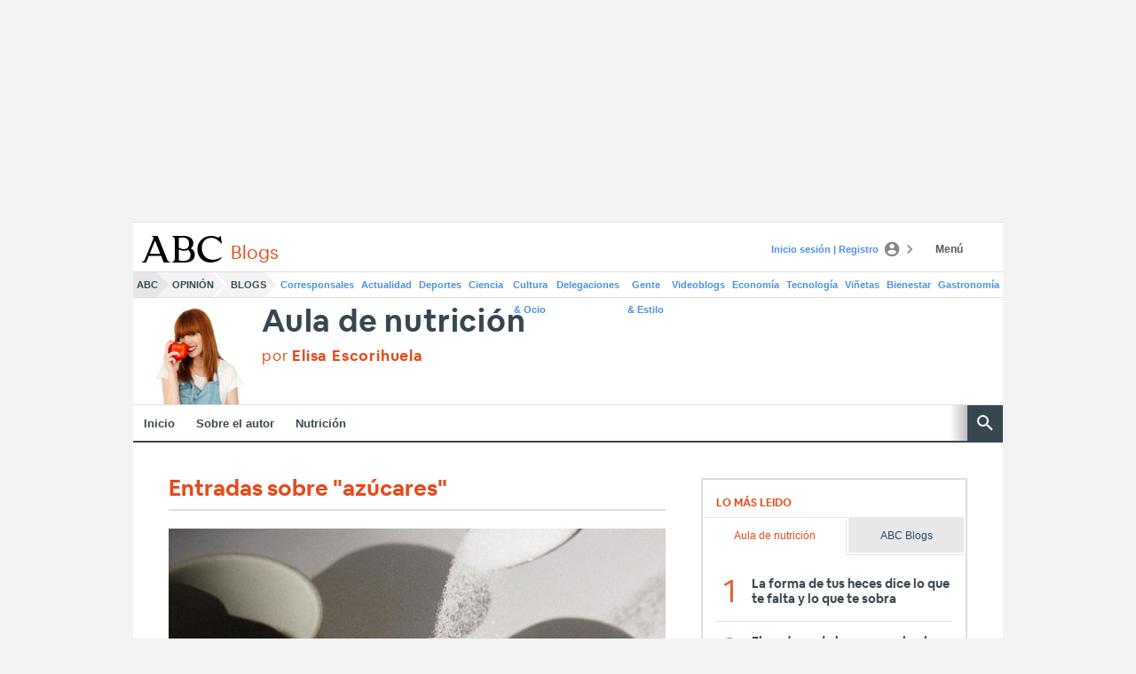

--- FILE ---
content_type: text/json; charset=utf-8
request_url: https://insights-collector.newrelic.com/v1/accounts/1145621/events
body_size: 63
content:
{"success":true, "uuid":"6dfce5fb-0001-bdb0-3ea3-019be7ab26ee"}

--- FILE ---
content_type: text/json; charset=utf-8
request_url: https://insights-collector.newrelic.com/v1/accounts/1145621/events
body_size: 63
content:
{"success":true, "uuid":"039b0ffd-0001-b20b-4c61-019be7ab2592"}